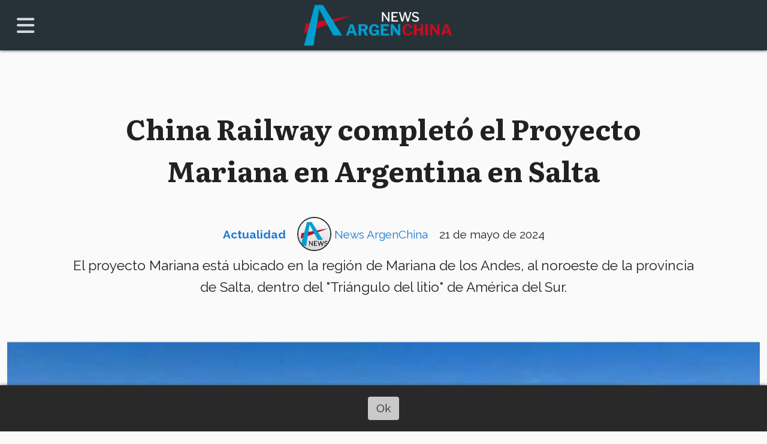

--- FILE ---
content_type: text/html; charset=utf-8
request_url: https://newsargenchina.ar/contenido/5728/china-railway-completo-el-proyecto-mariana-en-argentina-en-salta
body_size: 9004
content:
<!DOCTYPE html><html lang="es"><head><title>China Railway completó el Proyecto Mariana en Argentina en Salta</title><meta name="description" content="El proyecto Mariana está ubicado en la región de Mariana de los Andes, al noroeste de la provincia de Salta, dentro del &#34;Triángulo del litio&#34; de América del Sur."><meta http-equiv="X-UA-Compatible" content="IE=edge"><meta charset="utf-8"><meta name="viewport" content="width=device-width,minimum-scale=1,initial-scale=1"><link rel="canonical" href="https://newsargenchina.ar/contenido/5728/china-railway-completo-el-proyecto-mariana-en-argentina-en-salta"><meta property="og:type" content="article"><meta property="og:site_name" content="News ArgenChina"><meta property="og:title" content="China Railway completó el Proyecto Mariana en Argentina en Salta"><meta property="og:description" content="El proyecto Mariana está ubicado en la región de Mariana de los Andes, al noroeste de la provincia de Salta, dentro del &#34;Triángulo del litio&#34; de América del Sur."><meta property="og:url" content="https://newsargenchina.ar/contenido/5728/china-railway-completo-el-proyecto-mariana-en-argentina-en-salta"><meta property="og:ttl" content="2419200"><meta property="og:image" content="https://newsargenchina.ar/download/multimedia.normal.8e8c2cfd345e4909.3532383739395f6e6f726d616c2e6a7067.jpg"><meta property="og:image:width" content="1350"><meta property="og:image:height" content="950"><meta name="twitter:image" content="https://newsargenchina.ar/download/multimedia.normal.8e8c2cfd345e4909.3532383739395f6e6f726d616c2e6a7067.jpg"><meta property="article:published_time" content="2024-05-21T09:30-03"><meta property="article:modified_time" content="2024-05-21T09:04-03"><meta property="article:section" content="Actualidad"><meta property="article:tag" content="China Railway completó el Proyecto Mariana en Argentina en Salta | El proyecto Mariana está ubicado en la región de Mariana de los Andes, al noroeste de la provincia de Salta, dentro del &#34;Triángulo del litio&#34; de América del Sur."><meta name="twitter:card" content="summary_large_image"><meta name="twitter:title" content="China Railway completó el Proyecto Mariana en Argentina en Salta"><meta name="twitter:description" content="El proyecto Mariana está ubicado en la región de Mariana de los Andes, al noroeste de la provincia de Salta, dentro del &#34;Triángulo del litio&#34; de América del Sur."><link rel="amphtml" href="https://newsargenchina.ar/amp/5728/china-railway-completo-el-proyecto-mariana-en-argentina-en-salta"><script type="application/ld+json">{"@context":"http://schema.org","@type":"Article","url":"https://newsargenchina.ar/contenido/5728/china-railway-completo-el-proyecto-mariana-en-argentina-en-salta","mainEntityOfPage":"https://newsargenchina.ar/contenido/5728/china-railway-completo-el-proyecto-mariana-en-argentina-en-salta","name":"China Railway complet\u00f3 el Proyecto Mariana en Argentina en Salta","headline":"China Railway complet\u00f3 el Proyecto Mariana en Argentina en Salta","description":"El proyecto Mariana est\u00e1 ubicado en la regi\u00f3n de Mariana de los Andes, al noroeste de la provincia de Salta, dentro del &quot;Tri\u00e1ngulo del litio&quot; de Am\u00e9rica del Sur.","articleSection":"Actualidad","datePublished":"2024-05-21T09:30","dateModified":"2024-05-21T09:04","image":"https://newsargenchina.ar/download/multimedia.normal.8e8c2cfd345e4909.3532383739395f6e6f726d616c2e6a7067.jpg","keywords":"Litio","publisher":{"@context":"http://schema.org","@type":"Organization","name":"News ArgenChina","url":"https://newsargenchina.ar/","logo":{"@type":"ImageObject","url":"https://newsargenchina.ar/static/custom/logo-grande.png?t=2026-01-20+03%3A00%3A43.653460"}},"author":{"@type":"Person","name":"News ArgenChina","url":"/usuario/7/news-argenchina"}}</script><meta name="generator" content="Medios CMS"><link rel="dns-prefetch" href="https://fonts.googleapis.com"><link rel="preconnect" href="https://fonts.googleapis.com" crossorigin><link rel="shortcut icon" href="https://newsargenchina.ar/static/custom/favicon.png?t=2026-01-20+03%3A00%3A43.653460"><link rel="apple-touch-icon" href="https://newsargenchina.ar/static/custom/favicon.png?t=2026-01-20+03%3A00%3A43.653460"><link rel="stylesheet" href="/static/plugins/fontawesome/css/fontawesome.min.css"><link rel="stylesheet" href="/static/plugins/fontawesome/css/brands.min.css"><link rel="stylesheet" href="/static/plugins/fontawesome/css/solid.min.css"><link rel="stylesheet" href="/static/css/t_aludra/canis.css?v=25.2-beta5" id="estilo-css"><link rel="stylesheet" href="https://fonts.googleapis.com/css?family=Literata:700|Raleway:400,700&display=swap" crossorigin="anonymous" id="font-url"><style>:root { --font-family-alt: 'Literata', serif; --font-family: 'Raleway', sans-serif; } :root {--html-font-size: 19px;--main-color: #1976d2; --bg-color: #fafafa; --font-color: #212121; --font-light: #b0bec5; --bg-color-alt: #263238; --bg-color-light: #cfd8dc; --splash-opacity: 1;--splash-pointer-events: initial;--splash-align-items: center;--splash-justify-content: center;} </style><link rel="stylesheet" href="https://cdnjs.cloudflare.com/ajax/libs/photoswipe/4.1.2/photoswipe.min.css"><link rel="stylesheet" href="https://cdnjs.cloudflare.com/ajax/libs/photoswipe/4.1.2/default-skin/default-skin.min.css"><script defer src="https://cdnjs.cloudflare.com/ajax/libs/lazysizes/5.3.2/lazysizes.min.js" integrity="sha512-q583ppKrCRc7N5O0n2nzUiJ+suUv7Et1JGels4bXOaMFQcamPk9HjdUknZuuFjBNs7tsMuadge5k9RzdmO+1GQ==" crossorigin="anonymous" referrerpolicy="no-referrer"></script><script async src="https://www.googletagmanager.com/gtag/js"></script><script>window.dataLayer=window.dataLayer||[];function gtag(){dataLayer.push(arguments);};gtag('js',new Date());gtag('config','G-ETDKF070NV');gtag('config','G-YLYEEF5HVE');</script></head><body><div id="wrapper" class="wrapper contenido contenido noticia"><header class="header "><a class="open-nav"><i class="fa fa-bars"></i></a><div class="header__logo"><a href="/"><img class="only-desktop" src="https://newsargenchina.ar/static/custom/logo.png?t=2026-01-20+03%3A00%3A43.653460" alt="News ArgenChina"><img class="only-mobile" src="https://newsargenchina.ar/static/custom/logo-movil.png?t=2026-01-20+03%3A00%3A43.653460" alt="News ArgenChina"></a></div><div class="header__menu "><ul><li class="header__menu__item "><a href="/categoria/4/actualidad" target> Actualidad </a></li><li class="header__menu__item "><a href="/newsletter" target> Newsletter </a></li><li class="header__menu__item "><a href="/categoria/3/general" target> Comunidad <i class="fa fa-chevron-down"></i></a><ul><li><a href="/categoria/20/dialogos" target> Diálogos </a></li></ul></li><li class="header__menu__item "><a href="/categoria/9/puentes" target> Puentes <i class="fa fa-chevron-down"></i></a><ul><li><a href="/categoria/17/arte" target> Arte </a></li><li><a href="/categoria/13/cartas" target> Cartas </a></li><li><a href="/categoria/16/educacion" target> Educación </a></li><li><a href="/categoria/11/gastronomia" target> Gastronomía </a></li><li><a href="/categoria/12/salud" target> Salud </a></li></ul></li><li class="header__menu__item "><a href="/categoria/5/turismo" target> Sociedad <i class="fa fa-chevron-down"></i></a><ul><li><a href="/categoria/14/argentina" target> Argentina </a></li><li><a href="/categoria/15/china" target> China </a></li></ul></li><li class="header__menu__item "><a href="/categoria/21/opinion" target> Opinión </a></li><li class="header__menu__item "><a href="https://www.argchina.com/" target="_blank"> 中文 </a></li></ul></div><section class="nav" id="nav"><a class="close-nav"><i class="fa fa-times"></i></a><div class="nav__logo"><a href="/"><img class="only-desktop" src="https://newsargenchina.ar/static/custom/logo.png?t=2026-01-20+03%3A00%3A43.653460" alt="News ArgenChina"><img class="only-mobile" src="https://newsargenchina.ar/static/custom/logo-movil.png?t=2026-01-20+03%3A00%3A43.653460" alt="News ArgenChina"></a></div><div class="menu-simple menu0"><div class="menu-simple__item "><a href="/categoria/4/actualidad" target> Actualidad </a></div><div class="menu-simple__item "><a href="/newsletter" target> Newsletter </a></div><div class="menu-simple__item subitems"><a href="/categoria/3/general" target> Comunidad </a><a href="/categoria/20/dialogos" target class="menu-simple__item"> Diálogos </a></div><div class="menu-simple__item subitems"><a href="/categoria/9/puentes" target> Puentes </a><a href="/categoria/17/arte" target class="menu-simple__item"> Arte </a><a href="/categoria/13/cartas" target class="menu-simple__item"> Cartas </a><a href="/categoria/16/educacion" target class="menu-simple__item"> Educación </a><a href="/categoria/11/gastronomia" target class="menu-simple__item"> Gastronomía </a><a href="/categoria/12/salud" target class="menu-simple__item"> Salud </a></div><div class="menu-simple__item subitems"><a href="/categoria/5/turismo" target> Sociedad </a><a href="/categoria/14/argentina" target class="menu-simple__item"> Argentina </a><a href="/categoria/15/china" target class="menu-simple__item"> China </a></div><div class="menu-simple__item "><a href="/categoria/21/opinion" target> Opinión </a></div><div class="menu-simple__item "><a href="https://www.argchina.com/" target="_blank"> 中文 </a></div></div><div class="social-buttons"><a class="social-buttons__item facebook" href="https://www.facebook.com/newsargenchina/" target="_blank"><i class="fa fa-brands fa-facebook"></i></a><a class="social-buttons__item twitter" href="https://twitter.com/newsargenchina?lang=es" target="_blank"><i class="fa fa-brands fa-x-twitter"></i></a><a class="social-buttons__item instagram" href="https://www.instagram.com/newsargenchina/" target="_blank"><i class="fa fa-brands fa-instagram"></i></a></div><div class="menu-simple menu1"><div class="menu-simple__item "><a href="/contacto" target> Contacto </a></div><div class="menu-simple__item "><a href="/historial" target> Historial de noticias </a></div><div class="menu-simple__item "><a href="/default/contenido/2376/fuentes-rss" target> Fuentes RSS </a></div><div class="menu-simple__item "><a href="/newsargenchina/a_default/user/login?_next=%2Fa_default%2Findex" target><i class="fa fa-fw fa-sign-in"></i> Ingresar </a></div></div><div class="datos-contacto"><div class="email"><i class="fa fa-envelope"></i><span><a href="/cdn-cgi/l/email-protection#c1afa4b6b281a2a9a8afa0a2b4adb5b4b3a0efa2aeac"><span class="__cf_email__" data-cfemail="5c32392b2f1c3f3435323d3f293028292e3d723f3331">[email&#160;protected]</span></a></span></div></div></section></header><main class="main "><section class="principal"><div class="fullpost__encabezado "><h1 class="fullpost__titulo">China Railway completó el Proyecto Mariana en Argentina en Salta</h1><p class="fullpost__copete">El proyecto Mariana está ubicado en la región de Mariana de los Andes, al noroeste de la provincia de Salta, dentro del &quot;Triángulo del litio&quot; de América del Sur.</p><span class="fullpost__categoria"><a href="https://newsargenchina.ar/categoria/4/actualidad">Actualidad</a></span><span class="fullpost__fecha"><span class="fecha">21 de mayo de 2024</span></span><span class="fullpost__autor"><img src="/download/auth_user.foto.99743535e0450720.49434f4e4f2e706e67.png" alt="News ArgenChina"><a href="/usuario/7/news-argenchina">News ArgenChina</a></span></div></section><section class="extra1"><div class="fullpost__main   "><div class="fullpost__imagen "><img alt="Litio (Foto: iProfesional)" class="img-responsive lazyload" data-sizes="auto" data-src="/download/multimedia.normal.8e8c2cfd345e4909.3532383739395f6e6f726d616c2e6a7067.jpg" data-srcset="/download/multimedia.normal.8e8c2cfd345e4909.3532383739395f6e6f726d616c2e6a7067.jpg 1350w, /download/multimedia.miniatura.8aeadde218e7845e.3532383739395f6d696e6961747572612e6a7067.jpg 400w" height="950" src="data:," width="1350"><div class="fullpost__detalle-multimedia"><span>(Foto: Imagen ilustrativa)</span></div></div><div class="fullpost__cuerpo"><p style="text-align: justify;">Este 20 de mayo, el Proyecto Mariana Salar Llullaillaco en Argentina, construido por China Railway No.10 Engineering Group Co., Ltd., se complet&oacute; con &eacute;xito, 10 meses antes de lo previsto. <strong>Este logro representa un hito significativo no solo para la empresa, sino tambi&eacute;n para la industria minera local y el desarrollo econ&oacute;mico de Argentina</strong>.</p><p style="text-align: justify;">Ubicado en la regi&oacute;n de Mariana de los Andes, al noroeste de la provincia de Salta, <strong>el Proyecto Mariana se sit&uacute;a dentro del conocido "Tri&aacute;ngulo del Litio" de Am&eacute;rica del Sur</strong>, una de las zonas m&aacute;s ricas en reservas de litio a nivel mundial. El &aacute;rea de construcci&oacute;n abarca un total de 13,52 millones de metros cuadrados, a una altitud m&aacute;xima de 4.350 metros sobre el nivel del mar, lo que plantea desaf&iacute;os &uacute;nicos en t&eacute;rminos de log&iacute;stica y construcci&oacute;n.</p><p style="text-align: justify;"><img alt="Litio (Foto: CGTN)" class="img-responsive lazyload" data-src="/download/multimedia.normal.9fa80b6092c3612b.MTcxNjI3OTI1ODM3NF9ub3JtYWwuanBn.jpg" data-srcset="/download/multimedia.normal.9fa80b6092c3612b.MTcxNjI3OTI1ODM3NF9ub3JtYWwuanBn.jpg 1269w, /download/multimedia.miniatura.be77feef0e279e4a.MTcxNjI3OTI1ODM3NF9taW5pYXR1cmEuanBn.jpg 400w" height="714" src="data:," title="Litio (Foto: CGTN)" width="1269"></p><h3 style="text-align: justify;">Sobre el proyecto</h3><p style="text-align: justify;"><strong>Con la entrada en operaci&oacute;n del proyecto, se espera alcanzar una producci&oacute;n anual de 20.000 toneladas de cloruro de litio en su primera fase</strong>. Este incremento en la producci&oacute;n no solo tendr&aacute; un impacto positivo en la industria minera de la regi&oacute;n, sino que tambi&eacute;n generar&aacute; un impulso significativo en el empleo local. La creaci&oacute;n de nuevos puestos de trabajo en la provincia de Salta contribuir&aacute; a mejorar la calidad de vida de sus habitantes y a dinamizar la econom&iacute;a local.</p><p style="text-align: justify;">El proyecto tambi&eacute;n promete <strong>optimizar el modelo comercial de la industria minera en la regi&oacute;n</strong>. La construcci&oacute;n de infraestructura asociada al proyecto, como v&iacute;as de acceso y servicios b&aacute;sicos, mejorar&aacute; la conectividad y las condiciones de vida en la zona. Este desarrollo no solo beneficia a la industria minera, sino que tambi&eacute;n sienta las bases para futuros proyectos industriales y comerciales en la regi&oacute;n.</p><p style="text-align: justify;">El Proyecto Mariana marca un avance significativo en la cooperaci&oacute;n entre China y Argentina en los campos de la energ&iacute;a renovable y el desarrollo verde. <strong>La colaboraci&oacute;n en este proyecto refuerza los lazos bilaterales y abre nuevas oportunidades para futuros proyectos conjuntos en sectores clave</strong>. La capacidad de China Railway No.10 Engineering Group Co., Ltd. para completar el proyecto antes de lo previsto tambi&eacute;n destaca la eficiencia y el compromiso de la empresa con la calidad y la innovaci&oacute;n.</p><p style="text-align: justify;"><em>Con informaci&oacute;n de CGTN.</em></p></div><div class="fullpost__etiquetas"><a class="fullpost__etiqueta" href="https://newsargenchina.ar/tema/244/litio" rel="tag">Litio</a></div><div class="fullpost__share-post widget-share-post share_post "><a class="share_post__item facebook" href="https://www.facebook.com/sharer/sharer.php?u=https://newsargenchina.ar/contenido/5728/china-railway-completo-el-proyecto-mariana-en-argentina-en-salta" target="_blank"><i class="fa fa-fw fa-lg fa-brands fa-facebook"></i></a><a class="share_post__item twitter" href="https://twitter.com/intent/tweet?url=https://newsargenchina.ar/contenido/5728/china-railway-completo-el-proyecto-mariana-en-argentina-en-salta&text=China%20Railway%20complet%C3%B3%20el%20Proyecto%20Mariana%20en%20Argentina%20en%20Salta" target="_blank"><i class="fa fa-fw fa-lg fa-brands fa-x-twitter"></i></a><a class="share_post__item whatsapp" href="https://api.whatsapp.com/send?text=China Railway completó el Proyecto Mariana en Argentina en Salta+https://newsargenchina.ar/contenido/5728/china-railway-completo-el-proyecto-mariana-en-argentina-en-salta" target="_blank"><i class="fa fa-fw fa-lg fa-brands fa-whatsapp"></i></a></div></div></section><section class="extra2"><section class="bloque relacionados cant8"><div class="bloque__titulo ">Te puede interesar</div><div class="bloque__lista"><article class="post post__noticia "><a class="post__imagen autoratio" href="/contenido/7225/llego-un-barco-de-byd-a-zarate-con-miles-de-autos-electricos-e-hibridos"><img alt="images (45)" class="img-responsive lazyload" data-src="/download/multimedia.miniatura.8d2a8fbaf16c13b1.bWluaWF0dXJhLndlYnA%3D.webp" height="183" src="data:," width="275"></a><div class="post__datos"><h2 class="post__titulo"><a href="/contenido/7225/llego-un-barco-de-byd-a-zarate-con-miles-de-autos-electricos-e-hibridos">Llegó un barco de BYD a Zárate con miles de autos eléctricos e híbridos</a></h2><div class="post__autor"><span class="autor__nombre">News ArgenChina</span></div><a href="https://newsargenchina.ar/categoria/4/actualidad" class="post__categoria">Actualidad</a><span class="post__fecha"><span class="fecha"><span class="fecha">20 de enero de 2026</span></span></span></div><p class="post__detalle">La llegada a Zárate de un barco propio de la empresa china con miles de autos eléctricos e híbridos marca un hito logístico y refuerza la expansión de la automotriz china en el mercado argentino.</p></article><article class="post post__noticia "><a class="post__imagen autoratio" href="/contenido/7224/se-estreno-una-popular-serie-china-en-un-canal-argentino"><img alt="202510041603-main.cropped_1759568599" class="img-responsive lazyload" data-sizes="auto" data-src="/download/multimedia.normal.9fb2ad39a554e2e1.bm9ybWFsLndlYnA%3D.webp" data-srcset="/download/multimedia.normal.9fb2ad39a554e2e1.bm9ybWFsLndlYnA%3D.webp 1280w, /download/multimedia.miniatura.aeb36fff9f970f12.bWluaWF0dXJhLndlYnA%3D.webp 400w" height="853" src="data:," width="1280"></a><div class="post__datos"><h2 class="post__titulo"><a href="/contenido/7224/se-estreno-una-popular-serie-china-en-un-canal-argentino">Se estrenó una popular serie china en un canal argentino</a></h2><div class="post__autor"><span class="autor__nombre">News ArgenChina</span></div><a href="https://newsargenchina.ar/categoria/4/actualidad" class="post__categoria">Actualidad</a><span class="post__fecha"><span class="fecha"><span class="fecha">20 de enero de 2026</span></span></span></div><p class="post__detalle">Una serie china, que fue furor en streaming por su mezcla de amor, traición y poder, llega a la TV abierta argentina y marca la nueva apuesta por las producciones del gigante asiático.</p></article><article class="post post__noticia "><a class="post__imagen autoratio" href="/contenido/7221/china-audito-la-produccion-argentina-de-fruta-de-carozo"><img alt="img-20260116-wa0053" class="img-responsive lazyload" data-sizes="auto" data-src="/download/multimedia.normal.960f30085cbc1f9f.bm9ybWFsLndlYnA%3D.webp" data-srcset="/download/multimedia.normal.960f30085cbc1f9f.bm9ybWFsLndlYnA%3D.webp 668w, /download/multimedia.miniatura.aa1b99e44c9d460e.bWluaWF0dXJhLndlYnA%3D.webp 400w" height="464" src="data:," width="668"></a><div class="post__datos"><h2 class="post__titulo"><a href="/contenido/7221/china-audito-la-produccion-argentina-de-fruta-de-carozo">China auditó la producción argentina de fruta de carozo</a></h2><div class="post__autor"><span class="autor__nombre">News ArgenChina</span></div><a href="https://newsargenchina.ar/categoria/4/actualidad" class="post__categoria">Actualidad</a><span class="post__fecha"><span class="fecha"><span class="fecha">19 de enero de 2026</span></span></span></div><p class="post__detalle">China auditó establecimientos y sistemas sanitarios de la producción argentina de fruta fresca de carozo, destacó aspectos positivos y evalúa habilitaciones tras un informe final.</p></article><article class="post post__noticia "><a class="post__imagen autoratio" href="/contenido/7217/autos-electricos-chinos-el-motor-que-acelera-la-electromovilidad-en-argentina"><img alt="baic-x55-II" class="img-responsive lazyload" data-sizes="auto" data-src="/download/multimedia.normal.9c16216a96c1bf3a.bm9ybWFsLndlYnA%3D.webp" data-srcset="/download/multimedia.normal.9c16216a96c1bf3a.bm9ybWFsLndlYnA%3D.webp 1024w, /download/multimedia.miniatura.af7ff5b5706e7a1c.bWluaWF0dXJhLndlYnA%3D.webp 400w" height="683" src="data:," width="1024"></a><div class="post__datos"><h2 class="post__titulo"><a href="/contenido/7217/autos-electricos-chinos-el-motor-que-acelera-la-electromovilidad-en-argentina">Autos eléctricos chinos: el motor que acelera la electromovilidad en Argentina</a></h2><div class="post__autor"><span class="autor__nombre">News ArgenChina</span></div><a href="https://newsargenchina.ar/categoria/4/actualidad" class="post__categoria">Actualidad</a><span class="post__fecha"><span class="fecha"><span class="fecha">16 de enero de 2026</span></span></span></div><p class="post__detalle">La electromovilidad avanza en Argentina impulsada por marcas chinas, beneficios fiscales y una oferta creciente de autos eléctricos e híbridos que proyecta un fuerte desarrollo hacia 2026.</p></article><article class="post post__noticia "><a class="post__imagen autoratio" href="/contenido/7216/campero-la-relacion-con-china-es-una-oportunidad-unica-para-reconstruir-la-econo"><img alt="d4f33a79759dd56816df7cc852675cf0_M" class="img-responsive lazyload" data-sizes="auto" data-src="/download/multimedia.normal.9fa5a7c0294f8cb1.bm9ybWFsLndlYnA%3D.webp" data-srcset="/download/multimedia.normal.9fa5a7c0294f8cb1.bm9ybWFsLndlYnA%3D.webp 1024w, /download/multimedia.miniatura.be2af3302b868b5b.bWluaWF0dXJhLndlYnA%3D.webp 400w" height="596" src="data:," width="1024"></a><div class="post__datos"><h2 class="post__titulo"><a href="/contenido/7216/campero-la-relacion-con-china-es-una-oportunidad-unica-para-reconstruir-la-econo">Campero: “La relación con China es una oportunidad única para reconstruir la economía argentina”</a></h2><div class="post__autor"><span class="autor__nombre">News ArgenChina</span></div><a href="https://newsargenchina.ar/categoria/4/actualidad" class="post__categoria">Actualidad</a><span class="post__fecha"><span class="fecha"><span class="fecha">16 de enero de 2026</span></span></span></div><p class="post__detalle">El diputado tucumano Mariano Campero sostuvo que la relación con China es estratégica para la reconstrucción económica argentina.</p></article><article class="post post__noticia "><a class="post__imagen autoratio" href="/contenido/7215/una-trayectoria-fructifera-entre-china-y-argentina"><img alt="Wang Wei (Foto: Xinhua)" class="img-responsive lazyload" data-sizes="auto" data-src="/download/multimedia.normal.b20a79622e65aade.QXJnZW5jaGluYSAtIDIwMjQtMDctMjNUMDkxMTA0LjBfbm9ybWFsLmpwZw%3D%3D.jpg" data-srcset="/download/multimedia.normal.b20a79622e65aade.QXJnZW5jaGluYSAtIDIwMjQtMDctMjNUMDkxMTA0LjBfbm9ybWFsLmpwZw%3D%3D.jpg 1350w, /download/multimedia.miniatura.afc67c144605cd17.QXJnZW5jaGluYSAtIDIwMjQtMDctMjNUMDkxMTA0LjBfbWluaWF0dXJhLmpwZw%3D%3D.jpg 400w" height="950" src="data:," width="1350"></a><div class="post__datos"><h2 class="post__titulo"><a href="/contenido/7215/una-trayectoria-fructifera-entre-china-y-argentina">Una trayectoria fructífera entre China y Argentina</a></h2><div class="post__autor"><span class="autor__nombre">News ArgenChina</span></div><a href="https://newsargenchina.ar/categoria/4/actualidad" class="post__categoria">Actualidad</a><span class="post__fecha"><span class="fecha"><span class="fecha">15 de enero de 2026</span></span></span></div><p class="post__detalle">En una nueva columna de opinión, el embajador de China en Argentina repasa la evolución de la relación bilateral, destaca los avances recientes y plantea nuevas oportunidades de cooperación estratégica en comercio, innovación y desarrollo académico.</p></article><article class="post post__noticia "><a class="post__imagen autoratio" href="/contenido/7213/litio-un-grupo-chino-invierte-us-175-millones-en-un-salar-clave-de-salta"><img alt="Litio - Imagen ilustrativa (Foto: Freepik)" class="img-responsive lazyload" data-sizes="auto" data-src="/download/multimedia.normal.932b46c171c30047.QXJnZW5jaGluYSAtIDIwMjQtMDktMTNUMTkwNDM2Ljhfbm9ybWFsLndlYnA%3D.webp" data-srcset="/download/multimedia.normal.932b46c171c30047.QXJnZW5jaGluYSAtIDIwMjQtMDktMTNUMTkwNDM2Ljhfbm9ybWFsLndlYnA%3D.webp 1350w, /download/multimedia.miniatura.a194aa8f980df6da.QXJnZW5jaGluYSAtIDIwMjQtMDktMTNUMTkwNDM2LjhfbWluaWF0dXJhLndlYnA%3D.webp 400w" height="950" src="data:," width="1350"></a><div class="post__datos"><h2 class="post__titulo"><a href="/contenido/7213/litio-un-grupo-chino-invierte-us-175-millones-en-un-salar-clave-de-salta">Litio: un grupo chino invierte US$ 175 millones en un salar clave de Salta</a></h2><div class="post__autor"><span class="autor__nombre">News ArgenChina</span></div><a href="https://newsargenchina.ar/categoria/4/actualidad" class="post__categoria">Actualidad</a><span class="post__fecha"><span class="fecha"><span class="fecha">15 de enero de 2026</span></span></span></div><p class="post__detalle">China Union Holdings adquirió el 80% del proyecto de litio Arizaro en Salta por US$ 175 millones, reforzando el ingreso de capitales chinos y el rol estratégico de la provincia en la transición energética.</p></article><article class="post post__noticia "><a class="post__imagen autoratio" href="/contenido/7211/china-reafirma-su-voluntad-de-fortalecer-los-vinculos-politicos-y-la-cooperacion"><img alt="Banderas china y argentina (Foto: CGTN)" class="img-responsive lazyload" data-sizes="auto" data-src="/download/multimedia.normal.92f31ce5e564e688.QXJnZW5jaGluYSAoMTIpX25vcm1hbC5qcGc%3D.jpg" data-srcset="/download/multimedia.normal.92f31ce5e564e688.QXJnZW5jaGluYSAoMTIpX25vcm1hbC5qcGc%3D.jpg 1350w, /download/multimedia.miniatura.8dc593ece9fc77d3.QXJnZW5jaGluYSAoMTIpX21pbmlhdHVyYS5qcGc%3D.jpg 400w" height="950" src="data:," width="1350"></a><div class="post__datos"><h2 class="post__titulo"><a href="/contenido/7211/china-reafirma-su-voluntad-de-fortalecer-los-vinculos-politicos-y-la-cooperacion">China reafirma su voluntad de fortalecer los vínculos políticos y la cooperación con Argentina</a></h2><div class="post__autor"><span class="autor__nombre">News ArgenChina</span></div><a href="https://newsargenchina.ar/categoria/4/actualidad" class="post__categoria">Actualidad</a><span class="post__fecha"><span class="fecha"><span class="fecha">14 de enero de 2026</span></span></span></div><p class="post__detalle">China expresó su disposición a profundizar los intercambios y la cooperación con Argentina, con el objetivo de fortalecer la confianza política mutua y beneficiar a ambos países.</p></article></div></section></section><section class="aside"><section class="bloque lo-mas-visto"><div class="bloque__titulo ">Lo más visto</div><div class="bloque__lista"><article class="post post__noticia "><a class="post__imagen autoratio" href="/contenido/7203/china-y-argentina-un-encuentro-comunitario-con-foco-en-cooperacion-y-futuro"><img alt="176818513248b5fb" class="img-responsive lazyload" data-sizes="auto" data-src="/download/multimedia.normal.ad2558b475a5de11.bm9ybWFsLndlYnA%3D.webp" data-srcset="/download/multimedia.normal.ad2558b475a5de11.bm9ybWFsLndlYnA%3D.webp 1280w, /download/multimedia.miniatura.9bab88d49b373959.bWluaWF0dXJhLndlYnA%3D.webp 400w" height="720" src="data:," width="1280"></a><div class="post__datos"><h2 class="post__titulo"><a href="/contenido/7203/china-y-argentina-un-encuentro-comunitario-con-foco-en-cooperacion-y-futuro">China y Argentina: un encuentro comunitario con foco en cooperación y futuro</a></h2><div class="post__autor"><span class="autor__nombre">News ArgenChina</span></div><a href="https://newsargenchina.ar/categoria/3/comunidad" class="post__categoria">Comunidad</a><span class="post__fecha"><span class="fecha"><span class="fecha">12 de enero de 2026</span></span></span></div><p class="post__detalle">La comunidad china en Argentina participó en un encuentro en Buenos Aires que reforzó los lazos culturales, comunitarios y de cooperación entre China y Argentina, con foco en el futuro y el desarrollo conjunto. Se trató de un evento para brindar apoyo a los chinos en el extranjero.</p></article><article class="post post__noticia "><a class="post__imagen autoratio" href="/contenido/7207/byd-refuerza-su-apuesta-en-argentina-con-un-buque-propio"><img alt="byd-shenzhen-mayor-barco-roro-del-mundo" class="img-responsive lazyload" data-alto-grande="1201" data-ancho-grande="2134" data-sizes="auto" data-src="/download/multimedia.normal.a56d72aa31b2e69d.bm9ybWFsLndlYnA%3D.webp" data-srcset="/download/multimedia.normal.a56d72aa31b2e69d.bm9ybWFsLndlYnA%3D.webp 1000w, /download/multimedia.grande.9c75fd1caad13659.Z3JhbmRlLndlYnA%3D.webp 2134w, /download/multimedia.miniatura.83ee1ecfa942a852.bWluaWF0dXJhLndlYnA%3D.webp 400w" height="563" src="data:," width="1000"></a><div class="post__datos"><h2 class="post__titulo"><a href="/contenido/7207/byd-refuerza-su-apuesta-en-argentina-con-un-buque-propio">BYD refuerza su apuesta en Argentina con un buque propio</a></h2><div class="post__autor"><span class="autor__nombre">News ArgenChina</span></div><a href="https://newsargenchina.ar/categoria/4/actualidad" class="post__categoria">Actualidad</a><span class="post__fecha"><span class="fecha"><span class="fecha">13 de enero de 2026</span></span></span></div><p class="post__detalle">BYD marca un nuevo hito en su expansión en Argentina con la llegada de su primer barco propio cargado de vehículos, en medio de un fuerte crecimiento en ventas y lanzamientos clave para el mercado local.</p></article><article class="post post__noticia "><a class="post__imagen autoratio" href="/contenido/7210/argentina-y-china-acuerdan-el-manejo-del-cupo-de-carne-vacuna"><img alt="carne - imagen ilustrativa (Foto: canva)" class="img-responsive lazyload" data-sizes="auto" data-src="/download/multimedia.normal.b916fe76aeccb587.QXJnZW5jaGluYSAtIDIwMjQtMTItMjdUMDk1NjIzLjVfbm9ybWFsLndlYnA%3D.webp" data-srcset="/download/multimedia.normal.b916fe76aeccb587.QXJnZW5jaGluYSAtIDIwMjQtMTItMjdUMDk1NjIzLjVfbm9ybWFsLndlYnA%3D.webp 1350w, /download/multimedia.miniatura.960380c3b18bc3ee.QXJnZW5jaGluYSAtIDIwMjQtMTItMjdUMDk1NjIzLjVfbWluaWF0dXJhLndlYnA%3D.webp 400w" height="950" src="data:," width="1350"></a><div class="post__datos"><h2 class="post__titulo"><a href="/contenido/7210/argentina-y-china-acuerdan-el-manejo-del-cupo-de-carne-vacuna">Argentina y China acuerdan el manejo del cupo de carne vacuna</a></h2><div class="post__autor"><span class="autor__nombre">News ArgenChina</span></div><a href="https://newsargenchina.ar/categoria/4/actualidad" class="post__categoria">Actualidad</a><span class="post__fecha"><span class="fecha"><span class="fecha">14 de enero de 2026</span></span></span></div><p class="post__detalle">Argentina y China acordaron mantener las exportaciones de carne vacuna sin cupo interno hasta 511.000 toneladas anuales, con arancel del 12,5%, mientras que el excedente pagará una sobretasa del 55% bajo control exclusivo de la Aduana china.</p></article><article class="post post__noticia "><a class="post__imagen autoratio" href="/contenido/7216/campero-la-relacion-con-china-es-una-oportunidad-unica-para-reconstruir-la-econo"><img alt="d4f33a79759dd56816df7cc852675cf0_M" class="img-responsive lazyload" data-sizes="auto" data-src="/download/multimedia.normal.9fa5a7c0294f8cb1.bm9ybWFsLndlYnA%3D.webp" data-srcset="/download/multimedia.normal.9fa5a7c0294f8cb1.bm9ybWFsLndlYnA%3D.webp 1024w, /download/multimedia.miniatura.be2af3302b868b5b.bWluaWF0dXJhLndlYnA%3D.webp 400w" height="596" src="data:," width="1024"></a><div class="post__datos"><h2 class="post__titulo"><a href="/contenido/7216/campero-la-relacion-con-china-es-una-oportunidad-unica-para-reconstruir-la-econo">Campero: “La relación con China es una oportunidad única para reconstruir la economía argentina”</a></h2><div class="post__autor"><span class="autor__nombre">News ArgenChina</span></div><a href="https://newsargenchina.ar/categoria/4/actualidad" class="post__categoria">Actualidad</a><span class="post__fecha"><span class="fecha"><span class="fecha">16 de enero de 2026</span></span></span></div><p class="post__detalle">El diputado tucumano Mariano Campero sostuvo que la relación con China es estratégica para la reconstrucción económica argentina.</p></article><article class="post post__noticia "><a class="post__imagen autoratio" href="/contenido/7217/autos-electricos-chinos-el-motor-que-acelera-la-electromovilidad-en-argentina"><img alt="baic-x55-II" class="img-responsive lazyload" data-sizes="auto" data-src="/download/multimedia.normal.9c16216a96c1bf3a.bm9ybWFsLndlYnA%3D.webp" data-srcset="/download/multimedia.normal.9c16216a96c1bf3a.bm9ybWFsLndlYnA%3D.webp 1024w, /download/multimedia.miniatura.af7ff5b5706e7a1c.bWluaWF0dXJhLndlYnA%3D.webp 400w" height="683" src="data:," width="1024"></a><div class="post__datos"><h2 class="post__titulo"><a href="/contenido/7217/autos-electricos-chinos-el-motor-que-acelera-la-electromovilidad-en-argentina">Autos eléctricos chinos: el motor que acelera la electromovilidad en Argentina</a></h2><div class="post__autor"><span class="autor__nombre">News ArgenChina</span></div><a href="https://newsargenchina.ar/categoria/4/actualidad" class="post__categoria">Actualidad</a><span class="post__fecha"><span class="fecha"><span class="fecha">16 de enero de 2026</span></span></span></div><p class="post__detalle">La electromovilidad avanza en Argentina impulsada por marcas chinas, beneficios fiscales y una oferta creciente de autos eléctricos e híbridos que proyecta un fuerte desarrollo hacia 2026.</p></article><article class="post post__noticia "><a class="post__imagen autoratio" href="/contenido/7219/entrada-libre-y-mucha-cultura-la-plata-se-prepara-para-recibir-el-ano-nuevo-chin"><img alt="Foto-18-ANC-1024x684" class="img-responsive lazyload" data-sizes="auto" data-src="/download/multimedia.normal.9641cf022046dc0c.bm9ybWFsLndlYnA%3D.webp" data-srcset="/download/multimedia.normal.9641cf022046dc0c.bm9ybWFsLndlYnA%3D.webp 1024w, /download/multimedia.miniatura.b06cd7f4de257fee.bWluaWF0dXJhLndlYnA%3D.webp 400w" height="684" src="data:," width="1024"></a><div class="post__datos"><h2 class="post__titulo"><a href="/contenido/7219/entrada-libre-y-mucha-cultura-la-plata-se-prepara-para-recibir-el-ano-nuevo-chin">Entrada libre y mucha cultura: La Plata se prepara para recibir el Año Nuevo Chino</a></h2><div class="post__autor"><span class="autor__nombre">News ArgenChina</span></div><a href="https://newsargenchina.ar/categoria/3/comunidad" class="post__categoria">Comunidad</a><span class="post__fecha"><span class="fecha"><span class="fecha">16 de enero de 2026</span></span></span></div><p class="post__detalle">La Plata celebrará el Año Nuevo Chino con el evento más grande del continente, dos jornadas gratuitas con espectáculos internacionales, gastronomía, tradiciones orientales y una convocatoria estimada de más de 300.000 personas por día.</p></article><article class="post post__noticia "><a class="post__imagen autoratio" href="/contenido/7221/china-audito-la-produccion-argentina-de-fruta-de-carozo"><img alt="img-20260116-wa0053" class="img-responsive lazyload" data-sizes="auto" data-src="/download/multimedia.normal.960f30085cbc1f9f.bm9ybWFsLndlYnA%3D.webp" data-srcset="/download/multimedia.normal.960f30085cbc1f9f.bm9ybWFsLndlYnA%3D.webp 668w, /download/multimedia.miniatura.aa1b99e44c9d460e.bWluaWF0dXJhLndlYnA%3D.webp 400w" height="464" src="data:," width="668"></a><div class="post__datos"><h2 class="post__titulo"><a href="/contenido/7221/china-audito-la-produccion-argentina-de-fruta-de-carozo">China auditó la producción argentina de fruta de carozo</a></h2><div class="post__autor"><span class="autor__nombre">News ArgenChina</span></div><a href="https://newsargenchina.ar/categoria/4/actualidad" class="post__categoria">Actualidad</a><span class="post__fecha"><span class="fecha"><span class="fecha">19 de enero de 2026</span></span></span></div><p class="post__detalle">China auditó establecimientos y sistemas sanitarios de la producción argentina de fruta fresca de carozo, destacó aspectos positivos y evalúa habilitaciones tras un informe final.</p></article><article class="post post__noticia "><a class="post__imagen autoratio" href="/contenido/7222/ano-nuevo-chino-argentina-se-prepara-con-eventos-para-recibir-el-ano-del-caballo"><img alt="Año Nuevo Chino en Belgrano (Foto: Xinhua)" class="img-responsive lazyload" data-sizes="auto" data-src="/download/multimedia.normal.8878857d74805da2.QXJnZW5jaGluYSAoMylfbm9ybWFsLmpwZw%3D%3D.jpg" data-srcset="/download/multimedia.normal.8878857d74805da2.QXJnZW5jaGluYSAoMylfbm9ybWFsLmpwZw%3D%3D.jpg 1350w, /download/multimedia.miniatura.a2e7a20b3107c0c6.QXJnZW5jaGluYSAoMylfbWluaWF0dXJhLmpwZw%3D%3D.jpg 400w" height="950" src="data:," width="1350"></a><div class="post__datos"><h2 class="post__titulo"><a href="/contenido/7222/ano-nuevo-chino-argentina-se-prepara-con-eventos-para-recibir-el-ano-del-caballo">Año Nuevo Chino: Argentina se prepara con eventos para recibir el año del caballo</a></h2><div class="post__autor"><span class="autor__nombre">News ArgenChina</span></div><a href="https://newsargenchina.ar/categoria/3/comunidad" class="post__categoria">Comunidad</a><span class="post__fecha"><span class="fecha"><span class="fecha">19 de enero de 2026</span></span></span></div><p class="post__detalle">Argentina celebrará el Año Nuevo chino del Caballo con una agenda federal de festivales culturales, artísticos y deportivos que reflejan el creciente interés y el fortalecimiento del vínculo cultural entre argentinos y chinos.</p></article><article class="post post__noticia "><a class="post__imagen autoratio" href="/contenido/7223/un-robot-con-uniforme-policial-dirige-el-trafico-en-una-ciudad-china"><img alt="maxresdefault (2)" class="img-responsive lazyload" data-sizes="auto" data-src="/download/multimedia.normal.a38a09dac7a02c20.bm9ybWFsLndlYnA%3D.webp" data-srcset="/download/multimedia.normal.a38a09dac7a02c20.bm9ybWFsLndlYnA%3D.webp 1280w, /download/multimedia.miniatura.b8ddc30432ff16fe.bWluaWF0dXJhLndlYnA%3D.webp 400w" height="720" src="data:," width="1280"></a><div class="post__datos"><h2 class="post__titulo"><a href="/contenido/7223/un-robot-con-uniforme-policial-dirige-el-trafico-en-una-ciudad-china">Un robot con uniforme policial dirige el tráfico en una ciudad china</a></h2><div class="post__autor"><span class="autor__nombre">News ArgenChina</span></div><a href="https://newsargenchina.ar/categoria/15/china" class="post__categoria">Sociedad - China</a><span class="post__fecha"><span class="fecha"><span class="fecha">19 de enero de 2026</span></span></span></div><p class="post__detalle">Un robot humanoide con inteligencia artificial comenzó a actuar como policía de tránsito en una ciudad china, asistiendo a agentes humanos en la gestión del tráfico, la educación vial y la detección de infracciones.</p></article><article class="post post__noticia "><a class="post__imagen autoratio" href="/contenido/7224/se-estreno-una-popular-serie-china-en-un-canal-argentino"><img alt="202510041603-main.cropped_1759568599" class="img-responsive lazyload" data-sizes="auto" data-src="/download/multimedia.normal.9fb2ad39a554e2e1.bm9ybWFsLndlYnA%3D.webp" data-srcset="/download/multimedia.normal.9fb2ad39a554e2e1.bm9ybWFsLndlYnA%3D.webp 1280w, /download/multimedia.miniatura.aeb36fff9f970f12.bWluaWF0dXJhLndlYnA%3D.webp 400w" height="853" src="data:," width="1280"></a><div class="post__datos"><h2 class="post__titulo"><a href="/contenido/7224/se-estreno-una-popular-serie-china-en-un-canal-argentino">Se estrenó una popular serie china en un canal argentino</a></h2><div class="post__autor"><span class="autor__nombre">News ArgenChina</span></div><a href="https://newsargenchina.ar/categoria/4/actualidad" class="post__categoria">Actualidad</a><span class="post__fecha"><span class="fecha"><span class="fecha">20 de enero de 2026</span></span></span></div><p class="post__detalle">Una serie china, que fue furor en streaming por su mezcla de amor, traición y poder, llega a la TV abierta argentina y marca la nueva apuesta por las producciones del gigante asiático.</p></article></div></section></section></main><footer class="footer "><div class="menu-simple "><div class="menu-simple__item "><a href="/contacto" target> Contacto </a></div><div class="menu-simple__item "><a href="/historial" target> Historial de noticias </a></div><div class="menu-simple__item "><a href="/default/contenido/2376/fuentes-rss" target> Fuentes RSS </a></div><div class="menu-simple__item "><a href="/newsargenchina/a_default/user/login?_next=%2Fa_default%2Findex" target><i class="fa fa-fw fa-sign-in"></i> Ingresar </a></div></div><div class="social-buttons"><a class="social-buttons__item facebook" href="https://www.facebook.com/newsargenchina/" target="_blank"><i class="fa fa-brands fa-facebook"></i></a><a class="social-buttons__item twitter" href="https://twitter.com/newsargenchina?lang=es" target="_blank"><i class="fa fa-brands fa-x-twitter"></i></a><a class="social-buttons__item instagram" href="https://www.instagram.com/newsargenchina/" target="_blank"><i class="fa fa-brands fa-instagram"></i></a></div><div class="datos-contacto"><div class="email"><i class="fa fa-envelope"></i><span><a href="/cdn-cgi/l/email-protection#69070c1e1a290a010007080a1c051d1c1b08470a0604"><span class="__cf_email__" data-cfemail="f8969d8f8bb89b909196999b8d948c8d8a99d69b9795">[email&#160;protected]</span></a></span></div></div><div class="poweredby"><a href="https://medios.io/?utm_source=newsargenchina.ar&utm_medium=website&utm_campaign=logo-footer&ref=" target="_blank" rel="nofollow"><img loading="lazy" src="/static/img/creado-con-medios.png?v=25.2-beta5" alt="Sitio web creado con Medios CMS" style="height:24px"></a></div></footer></div><div class="pswp" tabindex="-1" role="dialog" aria-hidden="true"><div class="pswp__bg"></div><div class="pswp__scroll-wrap"><div class="pswp__container"><div class="pswp__item"></div><div class="pswp__item"></div><div class="pswp__item"></div></div><div class="pswp__ui pswp__ui--hidden"><div class="pswp__top-bar"><div class="pswp__counter"></div><button class="pswp__button pswp__button--close" title="Cerrar (Esc)"></button><button class="pswp__button pswp__button--share" title="Compartir"></button><button class="pswp__button pswp__button--fs" title="Pantalla completa"></button><button class="pswp__button pswp__button--zoom" title="Zoom"></button><div class="pswp__preloader"><div class="pswp__preloader__icn"><div class="pswp__preloader__cut"><div class="pswp__preloader__donut"></div></div></div></div></div><div class="pswp__share-modal pswp__share-modal--hidden pswp__single-tap"><div class="pswp__share-tooltip"></div></div><button class="pswp__button pswp__button--arrow--left" title="Anterior"></button><button class="pswp__button pswp__button--arrow--right" title="Siguiente"></button><div class="pswp__caption"><div class="pswp__caption__center"></div></div></div></div></div><script data-cfasync="false" src="/cdn-cgi/scripts/5c5dd728/cloudflare-static/email-decode.min.js"></script><script src="https://www.google.com/recaptcha/enterprise.js" async defer></script><script>let config={template:"aludra",gaMedios:"G-ETDKF070NV",lang:"es",googleAnalyticsId:"G-YLYEEF5HVE",recaptchaPublicKey:"6Ld7LPwrAAAAAG-0ZA5enjV7uzQwjJPVHgBn7ojV",planFree:false,preroll:null,copyProtection:null,comentarios:null,newsletter:null,photoswipe:null,splash:null,twitear:null,scrollInfinito:null,cookieConsent:null,encuestas:null,blockadblock:null,escucharArticulos:null,};config.eventos=true;config.photoswipe={items:[]};config.photoswipe.items.push({src:"/download/multimedia.normal.8e8c2cfd345e4909.3532383739395f6e6f726d616c2e6a7067.jpg",w:"1350",h:"950",title:"(Foto: Imagen ilustrativa)"});config.splash={frecuencia:86400,showDelay:2,closeDelay:15};config.cookieConsent={mensaje:""};config.encuestas={};config.listaContenido={etiqueta:244,autor_id:7,};window.MediosConfig=config;</script><script defer src="/static/js/app.min.js?v=25.2-beta5"></script><script defer src="https://static.cloudflareinsights.com/beacon.min.js/vcd15cbe7772f49c399c6a5babf22c1241717689176015" integrity="sha512-ZpsOmlRQV6y907TI0dKBHq9Md29nnaEIPlkf84rnaERnq6zvWvPUqr2ft8M1aS28oN72PdrCzSjY4U6VaAw1EQ==" data-cf-beacon='{"version":"2024.11.0","token":"076f8481c2aa4017b4e0d93081694fe6","r":1,"server_timing":{"name":{"cfCacheStatus":true,"cfEdge":true,"cfExtPri":true,"cfL4":true,"cfOrigin":true,"cfSpeedBrain":true},"location_startswith":null}}' crossorigin="anonymous"></script>
</body></html>